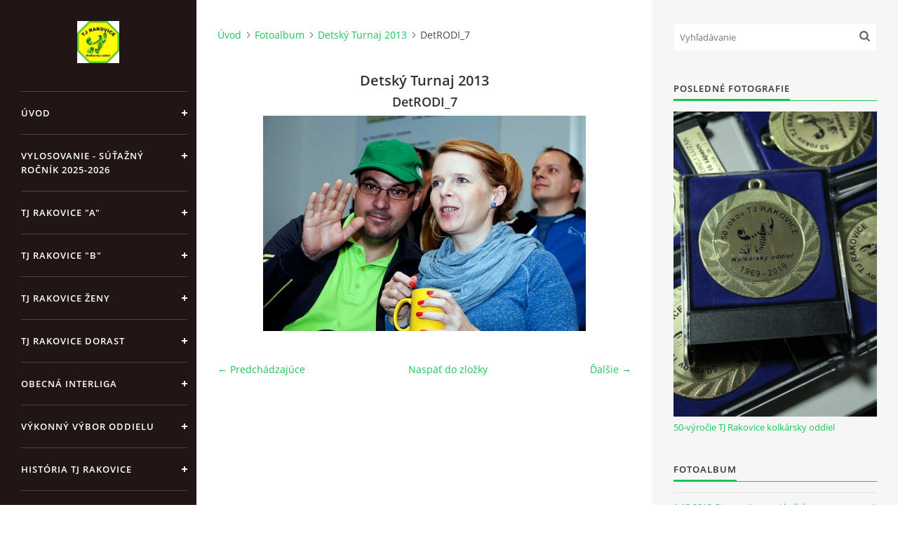

--- FILE ---
content_type: text/html; charset=UTF-8
request_url: https://www.tjrakovice.sk/fotoalbum/detsky-turnaj-2013/detrodi_7.html
body_size: 6323
content:
<?xml version="1.0" encoding="utf-8"?>
<!DOCTYPE html PUBLIC "-//W3C//DTD XHTML 1.0 Transitional//EN" "http://www.w3.org/TR/xhtml1/DTD/xhtml1-transitional.dtd">
<html lang="sk" xml:lang="sk" xmlns="http://www.w3.org/1999/xhtml" xmlns:fb="http://ogp.me/ns/fb#">

<head>

    <meta http-equiv="content-type" content="text/html; charset=utf-8" />
    <meta name="description" content="TJ Rakovice kolkársky oddiel" />
    <meta name="keywords" content="kolky" />
    <meta name="robots" content="all,follow" />
    <meta name="author" content="www.tjrakovice.sk" />
    <meta name="viewport" content="width=device-width, initial-scale=1">
    <link href="/rss/articles/data.xml" rel="alternate" type="application/rss+xml" title="Všetky príspevky" /><link href="/rss/articles/photos.xml" rel="alternate" type="application/rss+xml" title="Fotografie" /><link href="/rss/articles/comments.xml" rel="alternate" type="application/rss+xml" title="Komentáre" />
    <title>
        TJ RAKOVICE kolkársky oddiel - Fotoalbum - Detský Turnaj 2013 - DetRODI_7
    </title>
    <link rel="stylesheet" href="https://s3a.estranky.sk/css/d1000000391.css?nc=204241133" type="text/css" /><style type="text/css">#header .inner_frame {
background-image: url('/img/ulogo.13.jpeg');
}</style><style type="text/css">#nav-column #logo a { background-image: url('/img/picture/677/%3Adesign%3Alogofirms%3A1000000391%3Aportrait.1.1386142664.jpeg');}</style>
<link rel="stylesheet" href="//code.jquery.com/ui/1.12.1/themes/base/jquery-ui.css">
<script src="//code.jquery.com/jquery-1.12.4.js"></script>
<script src="//code.jquery.com/ui/1.12.1/jquery-ui.js"></script>
<script type="text/javascript" src="https://s3c.estranky.sk/js/ui.js?nc=1" id="index_script" ></script><meta property="og:title" content="DetRODI_7" />
<meta property="og:type" content="article" />
<meta property="og:url" content="https://www.tjrakovice.sk/fotoalbum/detsky-turnaj-2013/detrodi_7.html" />
<meta property="og:image" content="https://www.tjrakovice.sk/img/tiny/158.jpg" />
<meta property="og:site_name" content="TJ RAKOVICE kolkársky oddiel" />
<meta property="og:description" content="" />
			<script type="text/javascript">
				dataLayer = [{
					'subscription': 'true',
				}];
			</script>
			

    <script>
        function toggleMenu(){
            var cw = document.getElementById('column-wrap');
            var b = document.getElementById('menu-button');
            cw.classList.toggle('menu-open');
            b.classList.toggle('menu-open');
        }
    </script>
</head>
<body class=" contact-active">
<!-- Wrapping the whole page, may have fixed or fluid width -->
<div id="whole-page">

    

    <!-- Because of the matter of accessibility (text browsers,
    voice readers) we include a link leading to the page content and
    navigation } you'll probably want to hide them using display: none
    in your stylesheet -->

    <a href="#articles" class="accessibility-links">Choď na obsah</a>
    <a href="#navigation" class="accessibility-links">Choď na menu</a>

    <!-- We'll fill the document using horizontal rules thus separating
    the logical chunks of the document apart -->
    <hr />

    

    <!-- Wrapping the document's visible part -->
    <div id="document">
        <div id="in-document">


            <div id="column-wrap">
                <div id="nav-column">
                    <div id="logo">
                        <a href="/"></a>
                    </div>
                    <button type="button" class="navbar-toggle" onclick="toggleMenu()" id="menu-button"></button>
                    <div class="nav-scroll">
                        <div class="nav-scroll-wrap">
                            <!-- Such navigation allows both horizontal and vertical rendering -->
<div id="navigation">
    <div class="inner_frame">
        <h2>Menu
            <span id="nav-decoration" class="decoration"></span>
        </h2>
        <nav>
            <menu class="menu-type-onmouse">
                <li class="">
  <a href="/">Úvod</a>
     
</li>
<li class="">
  <a href="/clanky/vylosovanie---sutazny-rocnik-2025-2026.html">Vylosovanie - súťažný ročník 2025-2026</a>
     
</li>
<li class="">
  <a href="/clanky/tj-rakovice--a-/">TJ Rakovice &quot;A&quot;</a>
     
</li>
<li class="">
  <a href="/clanky/tj-rakovice--b-/">TJ Rakovice &quot;B&quot;</a>
     
</li>
<li class="">
  <a href="/clanky/tj-rakovice-zeny/">TJ Rakovice Ženy</a>
     
</li>
<li class="">
  <a href="/clanky/tj-rakovice-dorast/">TJ Rakovice Dorast</a>
     
</li>
<li class="level_1 dropdown">
  <a href="/clanky/obecna-interliga/">Obecná Interliga</a>
     <ul class="level_2">
<li class="">
  <a href="/clanky/obecna-interliga/sezona-2023-2024/">Sezóna 2023/2024</a>
</li><li class="">
  <a href="/clanky/obecna-interliga/sezona-2024-2025/">Sezóna 2024/2025</a>
</li><li class="">
  <a href="/clanky/obecna-interliga/sezona-2025-2026/">Sezóna 2025/2026</a>
</li>
</ul>
</li>
<li class="">
  <a href="/clanky/vykonny-vybor-oddielu/">Výkonný výbor oddielu</a>
     
</li>
<li class="">
  <a href="/clanky/historia-tj-rakovice/">História TJ Rakovice</a>
     
</li>
<li class="">
  <a href="/clanky/prebory-oddielu/">Prebory oddielu</a>
     
</li>
<li class="">
  <a href="/clanky/novorocny-turnaj/">Novoročný turnaj</a>
     
</li>
<li class="">
  <a href="/clanky/pozvanky/">Pozvánky</a>
     
</li>
<li class="">
  <a href="/clanky/letny-turnaj-jednotlivcov/">Letný turnaj jednotlivcov</a>
     
</li>
<li class="">
  <a href="/clanky/hodovy-turnaj/">Hodový turnaj</a>
     
</li>
<li class="">
  <a href="/clanky/videa-z-rakovic/">Videá z Rakovíc</a>
     
</li>
<li class="">
  <a href="/clanky/gps-suradnice/">GPS Súradnice</a>
     
</li>
<li class="">
  <a href="/clanky/rekordy-na-kolkarni-tj-rakovice/">Rekordy na kolkárni TJ Rakovice</a>
     
</li>

            </menu>
        </nav>
        <div id="clear6" class="clear">
          &nbsp;
        </div>
    </div>
</div>
<!-- menu ending -->

                            <!-- Portrait -->
  <div id="portrait" class="section">
    <h2>Portrét
      <span id="nav-portrait" class="portrait">
      </span></h2>
    <div class="inner_frame">
      <a href="/">
        <img src="/img/portrait.1.1386142664.jpeg" width="125" height="125" alt="Portrét" /></a>
    </div>
  </div>
<!-- /Portrait -->
<hr />

                            <!-- Contact -->
  <div id="contact-nav" class="section">
    <h2>Kontakt
      <span id="contact-nav-decoration" class="decoration">
      </span></h2>
    <div class="inner_frame">
      <address>
        <p class="contact_name">Telovýchovná jednota Rakovice</p><p class="contact_adress">Rakovice 220<br />
922 08<br />
Slovensko<br />
IČO: 31871496<br />
DIČ: 2023718323<br />
Číslo účtu: IBAN<br />
SK51 0900 0000 0002 8093 8342</p><p class="contact_email"><a href="mailto:tj.rakovice.kolky@gmail.com">tj.rakovice.kolky@gmail.com</a></p>
      </address>
    </div>
  </div>
<!-- /Contact -->

                            
                                            <!-- Footer -->
                <div id="footer">
                    <div class="inner_frame">
                        <p>
                            &copy; 2025 eStránky.sk <span class="hide">|</span> <a class="promolink" href="http://www.estranky.sk/" title="Tvorba www stránok">Tvorba www stránok</a> 
                             | <a class="rss" href="/archiv/rss/">RSS</a>
                            
                            
                            
                            
                            
                        </p>
                        
                        
                    </div>
                </div>
                <!-- /Footer -->

                        </div>
                    </div>
                </div>
            </div>

            <!-- body of the page -->
            <div id="body">

                <!-- Possible clearing elements (more through the document) -->
                <div id="clear1" class="clear">
                    &nbsp;
                </div>
                <hr />


                <!-- main page content -->
                <div id="content">
                    <!-- header -->
  <div id="header">
      <div class="title-mobile">
            <h1 class="head-center hidden">
  <a href="https://www.tjrakovice.sk/" title="TJ RAKOVICE kolkársky oddiel" style="display:none;">TJ RAKOVICE kolkársky oddiel</a>
  <span title="TJ RAKOVICE kolkársky oddiel">
  </span>
</h1>
      </div>
     <div class="inner_frame">
        <!-- This construction allows easy image replacement -->
          <div class="title-desktop">
           <h1 class="head-center hidden">
  <a href="https://www.tjrakovice.sk/" title="TJ RAKOVICE kolkársky oddiel" style="display:none;">TJ RAKOVICE kolkársky oddiel</a>
  <span title="TJ RAKOVICE kolkársky oddiel">
  </span>
</h1>
          </div>
        <div id="header-decoration" class="decoration">
        </div>
     </div>
  </div>
<!-- /header -->

                    <!-- Breadcrumb navigation -->
<div id="breadcrumb-nav">
  <a href="/">Úvod</a><a href="/fotoalbum/">Fotoalbum</a><a href="/fotoalbum/detsky-turnaj-2013/">Detský Turnaj 2013</a><span>DetRODI_7</span>
</div>
<hr />

                    <script language="JavaScript" type="text/javascript">
  <!--
    index_setCookieData('index_curr_photo', 158);
  //-->
</script>

<div id="slide">
  <h2>Detský Turnaj 2013</h2>
  <div id="click">
    <h3 id="photo_curr_title">DetRODI_7</h3>
    <div class="slide-img">
      <a href="/fotoalbum/detsky-turnaj-2013/detrodi_70.html" class="previous-photo"  id="photo_prev_a" title="predchádzajúca fotka"><span>&laquo;</span></a>  <!-- previous photo -->

      <a href="/fotoalbum/detsky-turnaj-2013/detrodi_7.-.html" class="actual-photo" onclick="return index_photo_open(this,'_fullsize');" id="photo_curr_a"><img src="/img/mid/158/detrodi_7.jpg" alt="" width="460" height="307"  id="photo_curr_img" /></a>   <!-- actual shown photo -->

      <a href="/fotoalbum/detsky-turnaj-2013/detrodi_69.html" class="next-photo"  id="photo_next_a" title="ďalšia fotka"><span>&raquo;</span></a>  <!-- next photo -->

      <br /> <!-- clear -->
    </div>
    <p id="photo_curr_comment">
      
    </p>
    <div class="fb-like" data-href="https://www.tjrakovice.sk/fotoalbum/detsky-turnaj-2013/detrodi_7.html" data-layout="standard" data-show-faces="true" data-action="like" data-share="false" data-colorscheme="light"></div>
  </div>
  <!-- TODO: javascript -->
<script type="text/javascript">
  <!--
    var index_ss_type = "small";
    var index_ss_nexthref = "/fotoalbum/detsky-turnaj-2013/detrodi_69.html";
    var index_ss_firsthref = "/fotoalbum/detsky-turnaj-2013/spolocna.html";
    index_ss_init ();
  //-->
</script>

  <div class="slidenav">
    <div class="back" id="photo_prev_div">
      <a href="/fotoalbum/detsky-turnaj-2013/detrodi_70.html" id="photo_ns_prev_a">&larr; Predchádzajúce</a>

    </div>
    <div class="forward" id="photo_next_div">
      <a href="/fotoalbum/detsky-turnaj-2013/detrodi_69.html" id="photo_ns_next_a">Ďalšie &rarr;</a>

    </div>
    <a href="/fotoalbum/detsky-turnaj-2013/">Naspäť do zložky</a>
    <br />
  </div>
  
  <script type="text/javascript">
    <!--
      index_photo_init ();
    //-->
  </script>
</div>

                </div>
                <!-- /main page content -->

                <div id="clear3" class="clear">
                    &nbsp;
                </div>
                <hr />

                <!-- Side column left/right -->
                <div class="column">

                    <!-- Inner column -->
                    <div id="inner-column" class="inner_frame">

                        <!-- Search -->
<div id="search" class="section">
    <div class="inner_frame">
        <form action="https://katalog.estranky.sk/" method="post">
            <fieldset>
                <input type="hidden" id="uid" name="uid" value="1041426" />
                <input name="key" id="key" placeholder="Vyhľadávanie" />
                <span class="clButton">
            <input type="submit" id="sendsearch" />
          </span>
            </fieldset>
        </form>
    </div>
</div>
<!-- /Search -->
<hr />

                        
                        
                        <!-- Last photo -->
<div id="last-photo" class="section">
    <h2>Posledné fotografie
        <span id="last-photo-decoration" class="decoration">
        </span></h2>
    <div class="inner_frame">
        <div class="inner_wrap">
            <div class="wrap-of-wrap">
                <div class="wrap-of-photo">
                    <a href="/fotoalbum/50-vyrocie-tj-rakovice-kolkarsky-oddiel/">
                        <img src="/img/mid/1083/100.jpg" alt="100" width="50" height="75" /></a>
                </div>
            </div>
            <span>
                <a href="/fotoalbum/50-vyrocie-tj-rakovice-kolkarsky-oddiel/">50-výročie TJ Rakovice kolkársky oddiel </a>
            </span>
        </div>
    </div>
</div>
<!-- /Last photo -->
<hr />

                        <!-- Photo album -->
  <div id="photo-album-nav" class="section">
    <h2>Fotoalbum
      <span id="photo-album-decoration" class="decoration">
      </span></h2>
    <div class="inner_frame">
      <ul>
        <li class="first ">
  <a href="/fotoalbum/1.12.2013-otvorenie-novej-kolkarne/">
    1.12.2013 Otvorenie novej kolkárne</a></li>
<li class="">
  <a href="/fotoalbum/25.4.2014-svk-cze-u23/">
    25.4.2014 SVK-CZE U23</a></li>
<li class="">
  <a href="/fotoalbum/50-vyrocie-tj-rakovice-kolkarsky-oddiel/">
    50-výročie TJ Rakovice kolkársky oddiel </a></li>
<li class="">
  <a href="/fotoalbum/8.12.2013-otvorenie-novej-kolkarne-pre-verejnost/">
    8.12.2013 Otvorenie novej kolkárne pre verejnosť</a></li>
<li class="">
  <a href="/fotoalbum/alexandra-durackova-vicemajsterka-sveta-2017/">
    Alexandra Duračková Vicemajsterka Sveta 2017</a></li>
<li class="">
  <a href="/fotoalbum/alexandra-durackova-vicemajsterka-sveta-2018-cluj--rom-/">
    Alexandra Duračková Vicemajsterka Sveta 2018 CLUJ /ROM/</a></li>
<li class="">
  <a href="/fotoalbum/detsky-turnaj-2012/">
    Detský Turnaj 2012</a></li>
<li class="">
  <a href="/fotoalbum/detsky-turnaj-2013/">
    Detský Turnaj 2013</a></li>
<li class="">
  <a href="/fotoalbum/detsky-turnaj-2014/">
    Detský Turnaj 2014</a></li>
<li class="">
  <a href="/fotoalbum/dt4k-1.rocnik/">
    DT4K-1.ročník</a></li>
<li class="">
  <a href="/fotoalbum/hody-1.rocnik-o-pohar-obce-rakovice/">
    Hody 1.ročník o pohár obce Rakovice</a></li>
<li class="">
  <a href="/fotoalbum/koncorocny-turnaj-dvojic-2016/">
    Koncoročný turnaj dvojíc 2016</a></li>
<li class="">
  <a href="/fotoalbum/m-sr-u-23-junior-30.4.2016-1.5.2016/">
    M-SR U-23 JUNIOR 30.4.2016-1.5.2016</a></li>
<li class="">
  <a href="/fotoalbum/majstovstva-slovenska-muzi-2014/">
    Majstovstvá Slovenska Muži 2014</a></li>
<li class="">
  <a href="/fotoalbum/majstrostva-tt-kraja-senior-nad-50-rokov/">
    Majstrostvá TT kraja SENIOR nad 50 rokov</a></li>
<li class="">
  <a href="/fotoalbum/mttk-2015-seniorky---zeny-rakovice/">
    MTTK 2015 seniorky - ženy Rakovice</a></li>
<li class="">
  <a href="/fotoalbum/rakovice-2014-2-6.1.2014/">
    Rakovice 2014 2-6.1.2014</a></li>
<li class="last ">
  <a href="/fotoalbum/tj-rakovice---kk-brest-cerknica/">
    TJ Rakovice - KK Brest Cerknica</a></li>

      </ul>
    </div>
  </div>
<!-- /Photo album -->
<hr />

                        
                        
                        
                        
                        
                        <!-- Favorite links -->
  <div id="links" class="section">
    <h2>Obľúbené odkazy
        <span id="links-decoration" class="decoration">
        </span></h2>
    <div class="inner_frame">
      <ul>
        <li class="first ">
  <a href="https://www.facebook.com/TJRakovice/" title="TJ Rakovice">
  1.FACEBOOK</a></li><li class="">
  <a href="http://www.kolky.sk/" title="Slovenský kolkársky zväz">
  2.SKoZ</a></li><li class="">
  <a href="http://www.fiqwnba-nbc.de/" title="">
  3.NBC-WNBA</a></li><li class="">
  <a href="http://www.rakovice.sk/" title="">
  4.Obec Rakovice</a></li><li class="">
  <a href="http://www.jardigital.cz/" title="">
  5.JaR DIGITÁL</a></li><li class="">
  <a href="http://www.kuzelky.cz/" title="KUŽELKY.CZ">
  6.ČKA</a></li><li class="last ">
  <a href="http://interliga.kuzelky.cz/" title="INTERLIGA Č-S">
  7.INTERLIGA Č-S</a></li>
      </ul>
    </div>
  </div>
<!-- /Favorite links -->
<hr />

                        <!-- Archive -->
  <div id="calendar" class="section">
    <h2>Archív
      <span id="archive-decoration" class="decoration">
      </span></h2>
    <div class="inner_frame">
      <!-- Keeping in mind people with disabilities (summary, caption) as well as worshipers of semantic web -->
      <table summary="Tabuľka predstavuje kalendár, ktorý slúži k listovaniu podľa dátumu.">
        <!-- You should hide caption using CSS -->
        <caption>
          Kalendár
        </caption>
        <tbody>
  <tr id="archive-small">
    <td class="archive-nav-l"><a href="/archiv/m/2025/11/01/">&lt;&lt;</a></td>
    <td colspan="5" class="archive-nav-c"><a href="/archiv/m/2025/12/01/">december</a> / <a href="/archiv/y/2025/12/21/">2025</a></td>
    <td class="archive-nav-r">&gt;&gt;</td>
  </tr>
</tbody>

      </table>
    </div>
  </div>
<!-- /Archive -->
<hr />

                        <!-- RSS -->
  <div id="rss-nav" class="section">
    <h2>RSS
      <span id="rss-nav-decoration" class="decoration">
      </span></h2>
    <div class="inner_frame">
      <ul>
        <li>
          <a href="/archiv/rss/">
            Prehľad zdrojov</a></li>
      </ul>
    </div>
  </div>
<!-- /RSS -->
<hr />

                        <!-- Stats -->
  <div id="stats" class="section">
    <h2>Štatistiky
      <span id="stats-decoration" class="decoration">
      </span></h2>
    <div class="inner_frame">
      <!-- Keeping in mind people with disabilities (summary, caption) as well as worshipers of semantic web -->
      <table summary="Štatistiky">

        <tfoot>
          <tr>
            <th scope="row">Online:</th>
            <td>10</td>
          </tr>
        </tfoot>

        <tbody>
          <tr>
            <th scope="row">Celkom:</th>
            <td>972703</td>
          </tr>
          <tr>
            <th scope="row">Mesiac:</th>
            <td>14574</td>
          </tr>
          <tr>
            <th scope="row">Deň:</th>
            <td>570</td>
          </tr>
        </tbody>
      </table>
    </div>
  </div>
<!-- Stats -->
<hr />
                        
                    </div>
                    <!-- /Inner column -->

                    <div id="clear4" class="clear">
                        &nbsp;
                    </div>

                </div>
                <!-- /end of first column -->

                <div id="clear5" class="clear">
                    &nbsp;
                </div>
                <hr />

                <div id="decoration1" class="decoration">
                </div>
                <div id="decoration2" class="decoration">
                </div>
                <!-- /Meant for additional graphics inside the body of the page -->
            </div>
            <!-- /body -->

            <div id="clear2" class="clear">
                &nbsp;
            </div>
            <hr />


            <div id="decoration3" class="decoration">
            </div>
            <div id="decoration4" class="decoration">
            </div>
            <!-- /Meant for additional graphics inside the document -->

        </div>
    </div>

    <div id="decoration5" class="decoration">
    </div>
    <div id="decoration6" class="decoration">
    </div>
    <!-- /Meant for additional graphics inside the page -->

    
    <!-- block for board position-->

</div>
<div id="fb-root"></div>
<script async defer src="https://connect.facebook.net/sk_SK/sdk.js#xfbml=1&version=v3.2&appId=666100363860075&autoLogAppEvents=1"></script>
</body>
</html>